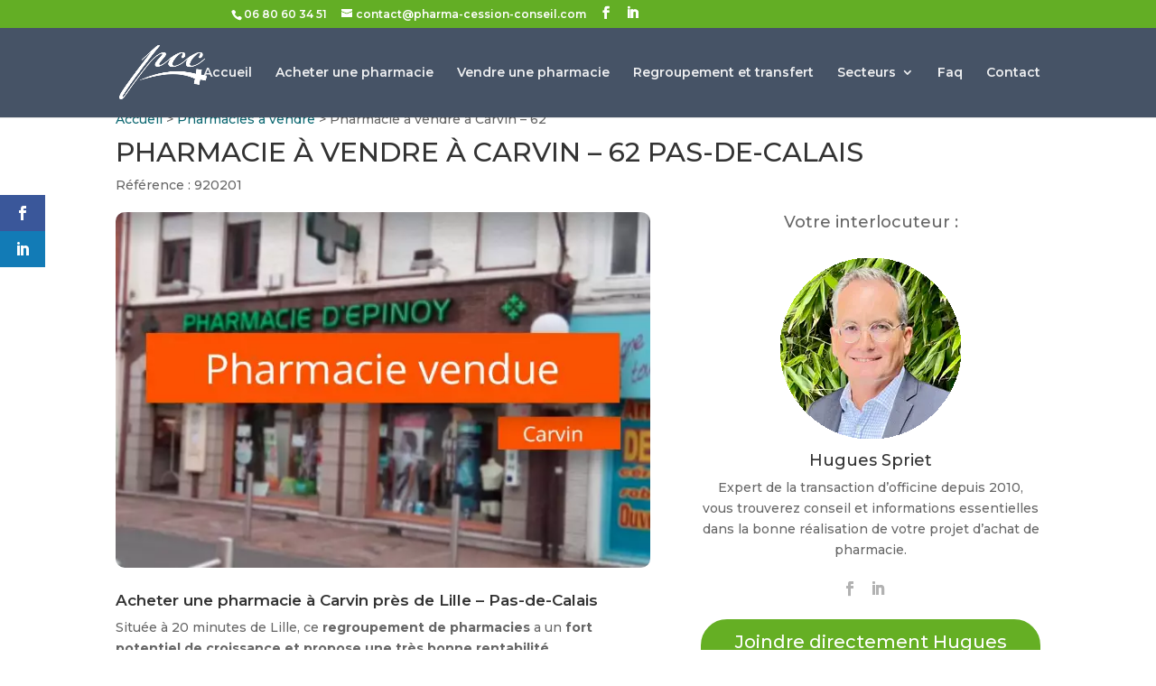

--- FILE ---
content_type: text/css; charset=utf-8
request_url: https://pharma-cession-conseil.com/wp-content/cache/min/1/wp-content/themes/Pharmacie-a-vendre/style.css?ver=1763459888
body_size: 39
content:
.wpgb-facet-5 .wpgb-reset{background-color:#81bf4c!important}.wpgb-facet .wpgb-facet-title{font-size:13px !IMPORTANT;line-height:16px !IMPORTANT;padding:0;margin:0 0 14px 0 !IMPORTANT}

--- FILE ---
content_type: text/css; charset=utf-8
request_url: https://pharma-cession-conseil.com/wp-content/cache/min/1/wp-content/wpgb/grids/G2C3.css?ver=1763460012
body_size: 1266
content:
.wp-grid-builder [class*="wpgb-scheme-"] .wpgb-idle-accent-1,.wp-grid-builder [class*="wpgb-scheme-"] [class^="wpgb-block-"].wpgb-hover-accent-1:hover{color:#0069ff}.wp-grid-builder .wpgb-scheme-dark .wpgb-idle-scheme-1,.wp-grid-builder .wpgb-scheme-dark [class^="wpgb-block-"].wpgb-hover-scheme-1:hover{color:#262626}.wp-grid-builder .wpgb-scheme-dark .wpgb-idle-scheme-2,.wp-grid-builder .wpgb-scheme-dark [class^="wpgb-block-"].wpgb-hover-scheme-2:hover{color:#565656}.wp-grid-builder .wpgb-scheme-dark .wpgb-idle-scheme-3,.wp-grid-builder .wpgb-scheme-dark [class^="wpgb-block-"].wpgb-hover-scheme-3:hover{color:#767676}.wp-grid-builder .wpgb-scheme-light .wpgb-idle-scheme-1,.wp-grid-builder .wpgb-scheme-light [class^="wpgb-block-"].wpgb-hover-scheme-1:hover{color:#fff}.wp-grid-builder .wpgb-scheme-light .wpgb-idle-scheme-2,.wp-grid-builder .wpgb-scheme-light [class^="wpgb-block-"].wpgb-hover-scheme-2:hover{color:#f6f6f6}.wp-grid-builder .wpgb-scheme-light .wpgb-idle-scheme-3,.wp-grid-builder .wpgb-scheme-light [class^="wpgb-block-"].wpgb-hover-scheme-3:hover{color:#f5f5f5}.wpgb-lightbox-holder{background:linear-gradient(180deg,rgba(30,30,30,.45) 0%,rgba(30,30,30,.9) 100%)}.wpgb-lightbox-holder button,.wpgb-lightbox-holder .wpgb-lightbox-counter{color:#fff}.wpgb-lightbox-holder:before{color:#fff}.wpgb-lightbox-holder .wpgb-lightbox-title,.wpgb-lightbox-holder .wpgb-lightbox-error{color:#fff}.wpgb-lightbox-holder .wpgb-lightbox-desc{color:#bbb}.wpgb-facet .wpgb-button[aria-pressed="true"]{background-color:#0069ff;border-color:#0069ff}.wpgb-facet .wpgb-range-facet .wpgb-range-slider .wpgb-range-progress{background-color:#0069ff}.wpgb-facet .wpgb-range-facet .wpgb-range-slider .wpgb-range-thumb{border-color:#0069ff}.wpgb-facet .wpgb-checkbox-facet .wpgb-checkbox[aria-pressed="true"] .wpgb-checkbox-control{border-color:#0069ff;background-color:#0069ff}.wpgb-facet .wpgb-color-facet .wpgb-color[aria-pressed="true"] .wpgb-color-control,.wpgb-facet .wpgb-radio-facet .wpgb-radio[aria-pressed="true"] .wpgb-radio-control{border-color:#0069ff}.wpgb-facet .wpgb-radio-facet .wpgb-radio-control:after{background-color:#0069ff}.wpgb-facet .wpgb-pagination li a[aria-current]{color:#0069ff}.wpgb-facet .wpgb-load-more,.wpgb-facet .wpgb-apply{background-color:#0069ff}.wpgb-grid-2 .wpgb-wrapper{margin-bottom:3em}.wpgb-grid-2 .wpgb-area-top-1>div{flex:inherit;min-width:25%;max-width:100%}.wpgb-grid-2 .wpgb-area-top-1{justify-content:center}.wpgb-grid-2 .wpgb-area-top-2>div{flex:inherit;min-width:25%;max-width:100%}.wpgb-grid-2 .wpgb-area-top-2{justify-content:flex-start}.wpgb-grid-2 .wpgb-area-bottom-1{margin-top:4em;justify-content:center}.wpgb-grid-2 .wpgb-area-bottom-2{margin-top:2.5em;justify-content:center}@media all and (-ms-high-contrast:none),(-ms-high-contrast:active){.wpgb-grid-2:not(.wpgb-enabled) .wpgb-viewport>div{margin:0 -4px}.wpgb-grid-2:not(.wpgb-enabled) .wpgb-card{width:calc(( 100% - 3 * 18px ) / 3 - 0.1px);margin:9px}}.wpgb-grid-2:not(.wpgb-enabled) .wpgb-viewport>div{grid-template-columns:repeat(3,1fr);grid-gap:18px}@media screen and (max-width:1200px){@media all and (-ms-high-contrast:none),(-ms-high-contrast:active){.wpgb-grid-2:not(.wpgb-enabled) .wpgb-viewport>div{margin:0 -4px}.wpgb-grid-2:not(.wpgb-enabled) .wpgb-card{width:calc(( 100% - 3 * 18px ) / 3 - 0.1px);margin:9px}}.wpgb-grid-2:not(.wpgb-enabled) .wpgb-viewport>div{grid-template-columns:repeat(3,1fr);grid-gap:18px}.wp-grid-builder.wpgb-grid-2:not(.wpgb-enabled) .wpgb-card[data-col="3"],.wp-grid-builder.wpgb-grid-2:not(.wpgb-enabled) .wpgb-card[data-col="4"],.wp-grid-builder.wpgb-grid-2:not(.wpgb-enabled) .wpgb-card[data-col="5"],.wp-grid-builder.wpgb-grid-2:not(.wpgb-enabled) .wpgb-card[data-col="6"],.wp-grid-builder.wpgb-grid-2:not(.wpgb-enabled) .wpgb-card[data-col="7"],.wp-grid-builder.wpgb-grid-2:not(.wpgb-enabled) .wpgb-card[data-col="8"],.wp-grid-builder.wpgb-grid-2:not(.wpgb-enabled) .wpgb-card[data-col="9"],.wp-grid-builder.wpgb-grid-2:not(.wpgb-enabled) .wpgb-card[data-col="10"],.wp-grid-builder.wpgb-grid-2:not(.wpgb-enabled) .wpgb-card[data-col="11"]{grid-column:span 3}}@media screen and (max-width:992px){@media all and (-ms-high-contrast:none),(-ms-high-contrast:active){.wpgb-grid-2:not(.wpgb-enabled) .wpgb-viewport>div{margin:0 -4px}.wpgb-grid-2:not(.wpgb-enabled) .wpgb-card{width:calc(( 100% - 2 * 18px ) / 2 - 0.1px);margin:9px}}.wpgb-grid-2:not(.wpgb-enabled) .wpgb-viewport>div{grid-template-columns:repeat(2,1fr);grid-gap:18px}.wp-grid-builder.wpgb-grid-2:not(.wpgb-enabled) .wpgb-card[data-col="2"],.wp-grid-builder.wpgb-grid-2:not(.wpgb-enabled) .wpgb-card[data-col="3"],.wp-grid-builder.wpgb-grid-2:not(.wpgb-enabled) .wpgb-card[data-col="4"],.wp-grid-builder.wpgb-grid-2:not(.wpgb-enabled) .wpgb-card[data-col="5"],.wp-grid-builder.wpgb-grid-2:not(.wpgb-enabled) .wpgb-card[data-col="6"],.wp-grid-builder.wpgb-grid-2:not(.wpgb-enabled) .wpgb-card[data-col="7"],.wp-grid-builder.wpgb-grid-2:not(.wpgb-enabled) .wpgb-card[data-col="8"],.wp-grid-builder.wpgb-grid-2:not(.wpgb-enabled) .wpgb-card[data-col="9"],.wp-grid-builder.wpgb-grid-2:not(.wpgb-enabled) .wpgb-card[data-col="10"],.wp-grid-builder.wpgb-grid-2:not(.wpgb-enabled) .wpgb-card[data-col="11"]{grid-column:span 2}}@media screen and (max-width:768px){@media all and (-ms-high-contrast:none),(-ms-high-contrast:active){.wpgb-grid-2:not(.wpgb-enabled) .wpgb-viewport>div{margin:0 -4px}.wpgb-grid-2:not(.wpgb-enabled) .wpgb-card{width:calc(( 100% - 2 * 18px ) / 2 - 0.1px);margin:9px}}.wpgb-grid-2:not(.wpgb-enabled) .wpgb-viewport>div{grid-template-columns:repeat(2,1fr);grid-gap:18px}.wp-grid-builder.wpgb-grid-2:not(.wpgb-enabled) .wpgb-card[data-col="2"],.wp-grid-builder.wpgb-grid-2:not(.wpgb-enabled) .wpgb-card[data-col="3"],.wp-grid-builder.wpgb-grid-2:not(.wpgb-enabled) .wpgb-card[data-col="4"],.wp-grid-builder.wpgb-grid-2:not(.wpgb-enabled) .wpgb-card[data-col="5"],.wp-grid-builder.wpgb-grid-2:not(.wpgb-enabled) .wpgb-card[data-col="6"],.wp-grid-builder.wpgb-grid-2:not(.wpgb-enabled) .wpgb-card[data-col="7"],.wp-grid-builder.wpgb-grid-2:not(.wpgb-enabled) .wpgb-card[data-col="8"],.wp-grid-builder.wpgb-grid-2:not(.wpgb-enabled) .wpgb-card[data-col="9"],.wp-grid-builder.wpgb-grid-2:not(.wpgb-enabled) .wpgb-card[data-col="10"],.wp-grid-builder.wpgb-grid-2:not(.wpgb-enabled) .wpgb-card[data-col="11"]{grid-column:span 2}}@media screen and (max-width:576px){@media all and (-ms-high-contrast:none),(-ms-high-contrast:active){.wpgb-grid-2:not(.wpgb-enabled) .wpgb-viewport>div{margin:0 -2px}.wpgb-grid-2:not(.wpgb-enabled) .wpgb-card{width:calc(( 100% - 1 * 8px ) / 1 - 0.1px);margin:4px}}.wpgb-grid-2:not(.wpgb-enabled) .wpgb-viewport>div{grid-template-columns:repeat(1,1fr);grid-gap:8px}.wp-grid-builder.wpgb-grid-2:not(.wpgb-enabled) .wpgb-card[data-col="1"],.wp-grid-builder.wpgb-grid-2:not(.wpgb-enabled) .wpgb-card[data-col="2"],.wp-grid-builder.wpgb-grid-2:not(.wpgb-enabled) .wpgb-card[data-col="3"],.wp-grid-builder.wpgb-grid-2:not(.wpgb-enabled) .wpgb-card[data-col="4"],.wp-grid-builder.wpgb-grid-2:not(.wpgb-enabled) .wpgb-card[data-col="5"],.wp-grid-builder.wpgb-grid-2:not(.wpgb-enabled) .wpgb-card[data-col="6"],.wp-grid-builder.wpgb-grid-2:not(.wpgb-enabled) .wpgb-card[data-col="7"],.wp-grid-builder.wpgb-grid-2:not(.wpgb-enabled) .wpgb-card[data-col="8"],.wp-grid-builder.wpgb-grid-2:not(.wpgb-enabled) .wpgb-card[data-col="9"],.wp-grid-builder.wpgb-grid-2:not(.wpgb-enabled) .wpgb-card[data-col="10"],.wp-grid-builder.wpgb-grid-2:not(.wpgb-enabled) .wpgb-card[data-col="11"]{grid-column:span 1}}@media screen and (max-width:320px){@media all and (-ms-high-contrast:none),(-ms-high-contrast:active){.wpgb-grid-2:not(.wpgb-enabled) .wpgb-viewport>div{margin:0 -2px}.wpgb-grid-2:not(.wpgb-enabled) .wpgb-card{width:calc(( 100% - 1 * 8px ) / 1 - 0.1px);margin:4px}}.wpgb-grid-2:not(.wpgb-enabled) .wpgb-viewport>div{grid-template-columns:repeat(1,1fr);grid-gap:8px}.wp-grid-builder.wpgb-grid-2:not(.wpgb-enabled) .wpgb-card[data-col="1"],.wp-grid-builder.wpgb-grid-2:not(.wpgb-enabled) .wpgb-card[data-col="2"],.wp-grid-builder.wpgb-grid-2:not(.wpgb-enabled) .wpgb-card[data-col="3"],.wp-grid-builder.wpgb-grid-2:not(.wpgb-enabled) .wpgb-card[data-col="4"],.wp-grid-builder.wpgb-grid-2:not(.wpgb-enabled) .wpgb-card[data-col="5"],.wp-grid-builder.wpgb-grid-2:not(.wpgb-enabled) .wpgb-card[data-col="6"],.wp-grid-builder.wpgb-grid-2:not(.wpgb-enabled) .wpgb-card[data-col="7"],.wp-grid-builder.wpgb-grid-2:not(.wpgb-enabled) .wpgb-card[data-col="8"],.wp-grid-builder.wpgb-grid-2:not(.wpgb-enabled) .wpgb-card[data-col="9"],.wp-grid-builder.wpgb-grid-2:not(.wpgb-enabled) .wpgb-card[data-col="10"],.wp-grid-builder.wpgb-grid-2:not(.wpgb-enabled) .wpgb-card[data-col="11"]{grid-column:span 1}}.wpgb-grid-2 .wpgb-card.wpgb-card-hidden .wpgb-card-wrapper{transform:scale(.001);opacity:0}.wpgb-grid-2 .wpgb-card:not(.wpgb-card-hidden) .wpgb-card-wrapper{transform:scale(1);opacity:1;transition:700ms cubic-bezier(.1,.3,.2,1);transition-property:transform,opacity;}.wpgb-grid-2 .wpgb-card .wpgb-lazy-load{color:#0069ff;background:#edf3f8}@-webkit-keyframes wpgb-loader-18{0%{opacity:0;-webkit-transform:scale(0)}5%{opacity:.75}100%{opacity:0;-webkit-transform:scale(1)}}@keyframes wpgb-loader-18{0%{opacity:0;transform:scale(0)}5%{opacity:.75}100%{opacity:0;transform:scale(1)}}.wpgb-loader-18>div{position:absolute;top:0;left:0;width:50px;height:50px;border-radius:100%;opacity:0;-webkit-animation:wpgb-loader-18 1s 0s linear infinite;animation:wpgb-loader-18 1s 0s linear infinite}.wpgb-loader-18>div:nth-child(2){-webkit-animation-delay:.2s;animation-delay:.2s}.wpgb-loader-18>div:nth-child(3){-webkit-animation-delay:.4s;animation-delay:.4s}.wpgb-grid-2 .wpgb-loader .wpgb-loader-18{transform:scale(1.2)}.wpgb-grid-2 .wpgb-loader .wpgb-loader-18 *{color:#0069ff;background:#0069ff}.wp-grid-builder .wpgb-card-3 .wpgb-card-body{background:#f9f9f9 none repeat scroll 0 0;min-height:60px}.wp-grid-builder .wpgb-card-3 .wpgb-card-content{-webkit-box-flex:1;-ms-flex-positive:1;flex-grow:1}.wp-grid-builder .wpgb-card-3 .wpgb-card-footer{padding:10px 10px 20px;background:#f9f9f9 none repeat scroll 0 0}.wp-grid-builder .wpgb-card-3 .wpgb-card-inner{background:rgba(0,0,0,.2) none repeat scroll 0 0;border-radius:10px;overflow:hidden;opacity:.8;-webkit-transition-timing-function:linear;transition-timing-function:linear;-webkit-transition-duration:350ms;transition-duration:350ms;-webkit-transition-delay:148ms;transition-delay:148ms}.wp-grid-builder .wpgb-card-3 :hover .wpgb-card-inner{opacity:1}.wp-grid-builder .wpgb-card-3 .wpgb-card-media-overlay{background:rgba(0,0,0,0) none repeat scroll 0 0}.wp-grid-builder .wpgb-card-3 .wpgb-block-1{padding:10px 10px 0;margin:0;font:600 1.1em/1.4 "Montserrat"}.wp-grid-builder .wpgb-card-3 .wpgb-block-2{font-size:.875em;line-height:1.6;font-weight:300;margin:0;padding:0}.wp-grid-builder .wpgb-card-3 .wpgb-block-3{font-size:.9375em;line-height:1.6;font-weight:500;margin:0;padding:0}.wp-grid-builder .wpgb-card-3 .wpgb-block-4{font-size:1em;line-height:1.6;font-weight:300;margin:0;padding:0;height:60px}.wp-grid-builder:not(.wpgb-template){opacity:1!important}